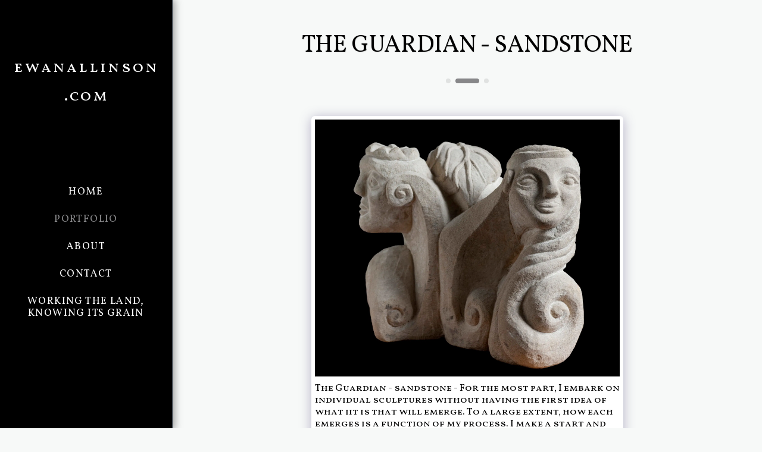

--- FILE ---
content_type: image/svg+xml
request_url: https://images.cdn-files-a.com/ready_uploads/svg/link.svg?v=2
body_size: 309
content:
<svg version="1.1" xmlns="http://www.w3.org/2000/svg" width="475" height="512" viewBox="0 0 475 512"><title>chain</title><path d="M416 347.428c0-7.428-2.857-14.286-8-19.428l-59.428-59.428c-5.143-5.143-12.286-8-19.428-8-8.286 0-14.857 3.143-20.572 9.143 9.428 9.428 20.572 17.428 20.572 32 0 15.143-12.286 27.428-27.428 27.428-14.572 0-22.572-11.143-32-20.572-6 5.714-9.428 12.286-9.428 20.857 0 7.143 2.857 14.286 8 19.428l58.857 59.143c5.143 5.143 12.286 7.714 19.428 7.714s14.286-2.572 19.428-7.428l42-41.714c5.143-5.143 8-12 8-19.143zM215.143 146c0-7.143-2.857-14.286-8-19.428l-58.857-59.143c-5.143-5.143-12.286-8-19.428-8s-14.285 2.857-19.428 7.715l-42 41.715c-5.143 5.143-8 12-8 19.143 0 7.428 2.857 14.286 8 19.428l59.428 59.428c5.143 5.143 12.286 7.714 19.428 7.714 8.286 0 14.857-2.857 20.572-8.857-9.428-9.429-20.572-17.429-20.572-32 0-15.143 12.286-27.429 27.428-27.429 14.572 0 22.572 11.143 32 20.572 6-5.714 9.428-12.286 9.428-20.857zM470.857 347.428c0 21.714-8.857 42.857-24.286 58l-42 41.714c-15.428 15.428-36.286 23.714-58 23.714-22 0-42.857-8.572-58.286-24.286l-58.857-59.143c-15.429-15.428-23.715-36.286-23.715-58 0-22.572 9.143-44 25.143-59.714l-25.143-25.143c-15.714 16-36.857 25.143-59.428 25.143-21.715 0-42.857-8.572-58.285-24l-59.428-59.428c-15.714-15.714-24-36.286-24-58.286 0-21.715 8.857-42.857 24.285-58l42-41.715c15.428-15.428 36.285-23.715 58-23.715 22 0 42.857 8.572 58.286 24.285l58.857 59.143c15.429 15.428 23.715 36.285 23.715 58 0 22.572-9.143 44-25.143 59.714l25.143 25.143c15.714-16 36.857-25.143 59.428-25.143 21.714 0 42.857 8.572 58.286 24l59.428 59.428c15.714 15.714 24 36.286 24 58.286z"></path></svg>